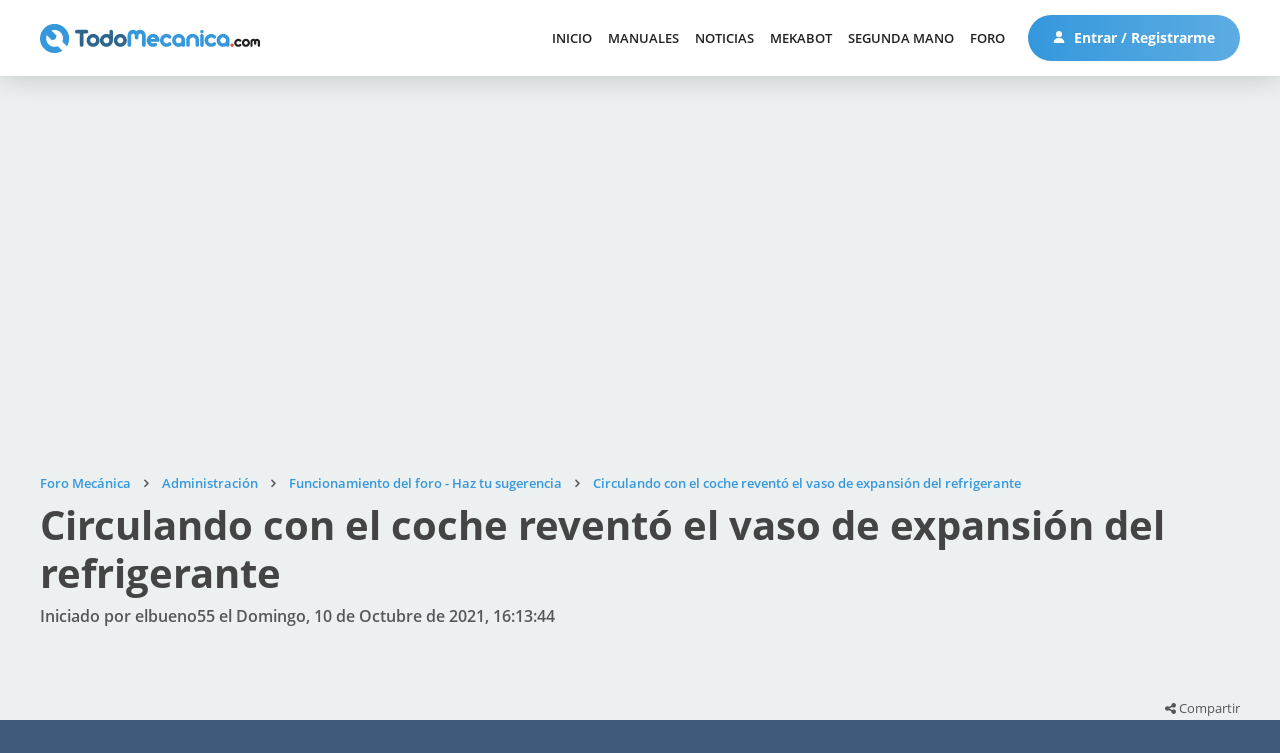

--- FILE ---
content_type: text/html; charset=utf-8
request_url: https://www.google.com/recaptcha/api2/aframe
body_size: 267
content:
<!DOCTYPE HTML><html><head><meta http-equiv="content-type" content="text/html; charset=UTF-8"></head><body><script nonce="rK-Cp--to-YQHNBvdUAUfA">/** Anti-fraud and anti-abuse applications only. See google.com/recaptcha */ try{var clients={'sodar':'https://pagead2.googlesyndication.com/pagead/sodar?'};window.addEventListener("message",function(a){try{if(a.source===window.parent){var b=JSON.parse(a.data);var c=clients[b['id']];if(c){var d=document.createElement('img');d.src=c+b['params']+'&rc='+(localStorage.getItem("rc::a")?sessionStorage.getItem("rc::b"):"");window.document.body.appendChild(d);sessionStorage.setItem("rc::e",parseInt(sessionStorage.getItem("rc::e")||0)+1);localStorage.setItem("rc::h",'1769073686470');}}}catch(b){}});window.parent.postMessage("_grecaptcha_ready", "*");}catch(b){}</script></body></html>

--- FILE ---
content_type: image/svg+xml
request_url: https://www.todomecanica.com/images/estructura/logo.svg
body_size: 3812
content:
<?xml version="1.0" encoding="UTF-8" ?>
<!DOCTYPE svg PUBLIC "-//W3C//DTD SVG 1.1//EN" "http://www.w3.org/Graphics/SVG/1.1/DTD/svg11.dtd">
<svg width="1200pt" height="159pt" viewBox="0 0 1200 159" version="1.1" xmlns="http://www.w3.org/2000/svg">
<g id="#3598dcff">
<path fill="#3598dc" d=" M 79.26 0.00 L 79.67 0.00 C 94.27 0.10 108.85 4.10 121.26 11.86 C 139.50 23.09 152.95 41.94 157.25 62.96 C 161.58 83.00 157.64 104.45 146.93 121.88 C 138.63 113.61 130.38 105.28 122.07 97.01 C 126.06 86.92 126.92 75.51 123.57 65.12 C 119.01 49.83 105.91 37.53 90.37 33.91 C 81.04 31.43 71.13 32.61 62.17 35.93 C 71.61 45.32 80.91 54.86 90.43 64.18 C 88.63 69.50 86.77 74.80 84.96 80.11 C 84.41 81.33 84.18 83.05 82.62 83.36 C 76.79 85.61 70.86 87.56 65.02 89.77 C 55.66 80.25 46.11 70.92 36.82 61.34 C 33.06 71.35 32.27 82.52 35.66 92.75 C 40.58 108.98 55.19 121.81 71.97 124.40 C 80.51 126.00 89.44 124.74 97.44 121.44 C 105.93 129.60 114.04 138.17 122.51 146.35 C 109.86 154.57 94.85 158.88 79.79 159.00 L 79.29 159.00 C 60.88 158.93 42.57 152.37 28.50 140.46 C 10.67 125.70 -0.06 102.90 0.00 79.74 L 0.00 79.20 C -0.04 56.06 10.69 33.29 28.50 18.53 C 42.56 6.64 60.86 0.07 79.26 0.00 Z" />
<path fill="#3598dc" d=" M 493.40 35.40 C 504.01 29.51 517.97 31.64 527.04 39.48 C 532.06 34.64 539.05 31.91 546.03 32.14 C 561.77 31.24 576.02 45.44 576.26 60.99 C 576.26 78.99 576.23 96.99 576.27 114.99 C 576.69 120.95 570.62 126.03 564.83 125.08 C 560.42 124.56 556.29 120.58 556.37 116.01 C 556.30 98.34 556.46 80.67 556.30 63.01 C 556.40 58.86 553.55 54.95 549.67 53.62 C 544.84 51.93 539.22 54.63 537.52 59.41 C 535.94 65.46 537.39 71.77 536.52 77.89 C 534.59 84.74 524.90 87.06 520.04 81.90 C 516.28 78.65 517.37 73.34 517.26 68.95 C 517.39 64.08 517.62 58.03 512.96 55.02 C 507.13 50.30 497.21 55.08 497.45 62.65 C 497.22 80.42 497.44 98.21 497.35 115.99 C 497.31 119.61 494.85 122.97 491.57 124.40 C 485.65 127.15 477.81 122.73 477.85 116.02 C 477.80 98.33 477.87 80.64 477.82 62.94 C 477.74 51.94 483.56 40.69 493.40 35.40 Z" />
<path fill="#3598dc" d=" M 879.27 33.41 C 885.55 30.13 893.67 36.11 892.61 43.04 C 892.41 50.11 883.51 54.01 877.83 50.15 C 871.54 46.50 872.54 36.05 879.27 33.41 Z" />
<path fill="#3598dc" d=" M 824.65 54.88 C 831.84 53.71 839.48 53.95 846.26 56.84 C 856.30 60.92 864.21 69.98 866.72 80.55 C 867.91 84.94 867.41 89.53 867.50 94.02 C 867.42 101.67 867.63 109.32 867.42 116.96 C 866.64 122.40 860.58 125.89 855.38 124.41 C 851.63 123.46 848.46 119.98 848.65 115.99 C 848.56 106.88 848.83 97.77 848.54 88.66 C 848.38 81.94 843.50 75.88 837.14 73.92 C 827.86 70.75 816.77 77.93 816.51 87.87 C 816.17 97.61 816.62 107.36 816.31 117.10 C 815.10 122.82 808.43 126.29 803.04 124.07 C 800.19 122.81 797.27 120.33 797.23 116.98 C 797.11 110.34 797.24 103.69 797.20 97.05 C 797.28 90.62 796.55 83.94 798.99 77.82 C 802.80 66.41 812.84 57.32 824.65 54.88 Z" />
<path fill="#3598dc" d=" M 581.92 94.94 C 578.64 75.39 595.27 55.44 614.97 54.65 C 634.33 53.26 652.49 70.73 652.45 90.02 C 652.64 94.42 648.37 98.08 644.11 97.83 C 630.63 97.83 617.16 97.84 603.68 97.82 C 606.40 102.57 611.31 106.35 617.01 106.09 C 621.92 106.47 625.96 102.28 630.92 103.43 C 637.57 104.45 641.10 113.50 636.56 118.60 C 631.54 123.82 623.84 124.84 616.96 125.11 C 599.82 125.95 584.38 111.54 581.92 94.94 M 603.83 81.75 C 612.60 81.69 621.38 81.87 630.14 81.64 C 628.07 78.63 625.61 75.51 621.95 74.43 C 615.11 71.94 606.82 74.96 603.83 81.75 Z" />
<path fill="#3598dc" d=" M 680.50 55.81 C 692.08 52.62 705.37 55.51 713.96 64.10 C 717.90 67.54 717.74 74.46 713.81 77.84 C 710.32 80.94 704.41 81.40 700.90 78.11 C 698.15 75.66 694.77 73.77 691.01 73.68 C 681.66 72.79 672.69 81.57 673.44 90.94 C 673.91 100.71 684.47 108.49 693.94 105.59 C 699.07 105.00 701.67 98.90 707.01 99.26 C 714.16 98.65 719.46 107.60 715.53 113.59 C 704.97 126.64 684.19 128.75 670.56 119.37 C 657.59 111.16 650.84 93.86 656.09 79.22 C 659.77 68.03 669.30 59.20 680.50 55.81 Z" />
<path fill="#3598dc" d=" M 739.53 58.62 C 746.93 54.48 755.88 53.77 764.11 55.35 C 778.90 58.41 790.53 72.08 791.52 87.09 C 791.58 96.73 791.51 106.38 791.56 116.02 C 791.64 121.78 785.37 126.35 779.86 124.93 C 777.28 124.51 775.43 122.56 773.75 120.73 C 763.43 126.42 750.21 126.70 739.79 121.15 C 727.03 114.43 718.90 99.49 721.11 85.11 C 722.70 74.05 729.66 63.91 739.53 58.62 M 750.46 74.76 C 744.56 77.32 739.81 83.40 740.18 90.03 C 739.92 99.88 750.63 108.28 760.16 105.59 C 767.50 103.93 772.87 96.48 772.35 89.02 C 771.88 78.74 760.19 70.41 750.46 74.76 Z" />
<path fill="#3598dc" d=" M 879.46 55.74 C 885.21 52.61 892.47 57.68 892.55 63.92 C 892.62 80.62 892.52 97.31 892.60 114.01 C 892.99 117.68 892.04 121.73 888.76 123.84 C 883.22 128.04 873.99 124.21 873.75 117.07 C 873.66 99.37 873.75 81.67 873.71 63.97 C 873.49 60.31 876.28 57.16 879.46 55.74 Z" />
<path fill="#3598dc" d=" M 924.48 55.67 C 934.66 53.13 946.14 54.94 954.47 61.54 C 957.40 63.87 960.80 66.82 960.37 70.99 C 960.63 78.07 951.74 82.77 945.85 79.17 C 943.07 77.25 940.58 74.62 937.09 74.06 C 926.50 71.14 915.08 81.57 917.08 92.35 C 918.43 101.70 928.83 108.55 937.93 105.45 C 942.65 104.72 945.08 99.20 950.01 99.28 C 955.76 98.60 961.23 104.32 960.30 110.03 C 959.84 114.20 956.18 116.81 953.05 119.08 C 945.39 124.70 935.27 126.19 926.07 124.43 C 909.55 121.13 896.63 104.82 897.85 87.90 C 898.64 72.89 910.19 59.67 924.48 55.67 Z" />
<path fill="#3598dc" d=" M 985.10 57.20 C 997.63 52.05 1013.12 54.43 1022.99 63.91 C 1030.06 70.58 1034.45 80.21 1034.26 89.99 C 1034.19 98.68 1034.26 107.37 1034.24 116.06 C 1034.19 121.60 1028.45 126.12 1023.04 125.01 C 1020.20 124.76 1018.17 122.61 1016.31 120.69 C 1007.54 125.74 996.56 126.41 987.05 123.19 C 973.03 118.30 962.91 103.88 963.50 88.99 C 963.70 75.39 972.62 62.50 985.10 57.20 M 993.41 74.65 C 987.25 77.05 982.67 83.31 982.70 89.98 C 982.74 99.20 991.91 107.37 1001.11 105.92 C 1008.78 105.05 1015.23 97.81 1014.86 90.04 C 1015.47 79.44 1003.33 70.42 993.41 74.65 Z" />
</g>
<g id="#2c668dff">
<path fill="#2c668d" d=" M 192.20 37.23 C 193.79 34.52 196.56 32.04 199.90 32.18 C 217.95 32.17 236.00 32.19 254.05 32.18 C 259.93 31.98 264.39 38.63 263.01 44.11 C 262.26 48.24 258.42 51.86 254.12 51.68 C 248.36 51.75 242.60 51.67 236.85 51.69 C 236.79 73.45 236.93 95.22 236.78 116.98 C 236.21 123.46 228.26 127.06 222.66 124.22 C 219.70 122.64 217.33 119.51 217.42 116.05 C 217.41 94.60 217.44 73.15 217.41 51.70 C 210.98 51.55 204.52 52.00 198.11 51.49 C 192.03 50.15 189.34 42.47 192.20 37.23 Z" />
<path fill="#2c668d" d=" M 378.72 39.92 C 379.82 34.09 386.65 30.46 392.09 32.90 C 395.16 34.32 397.83 37.38 397.66 40.93 C 397.66 58.24 397.71 75.56 397.64 92.88 C 396.43 110.99 379.06 126.16 360.96 125.10 C 342.89 124.60 326.70 108.19 327.10 90.01 C 326.56 73.41 339.91 58.23 355.96 55.16 C 363.61 53.82 371.70 54.76 378.64 58.34 C 378.69 52.20 378.46 46.05 378.72 39.92 M 357.34 74.48 C 350.53 76.77 345.45 83.87 346.16 91.12 C 346.59 98.80 353.36 105.29 360.92 105.99 C 370.26 107.06 379.28 98.32 378.51 88.94 C 378.40 78.79 366.90 70.78 357.34 74.48 Z" />
<path fill="#2c668d" d=" M 280.50 55.79 C 289.55 53.18 299.69 54.25 307.72 59.27 C 319.87 66.34 327.14 81.05 324.80 94.99 C 323.46 104.54 317.79 113.33 309.90 118.80 C 296.17 128.46 275.42 126.56 264.03 114.07 C 251.99 101.79 251.33 80.49 262.50 67.43 C 267.12 61.82 273.53 57.78 280.50 55.79 M 284.33 74.56 C 278.11 76.86 273.33 83.18 273.60 89.93 C 273.56 99.25 282.83 107.52 292.14 105.90 C 301.14 104.80 308.13 94.94 305.58 86.11 C 303.51 77.12 293.06 71.15 284.33 74.56 Z" />
<path fill="#2c668d" d=" M 428.58 55.83 C 436.69 53.51 445.74 53.97 453.31 57.82 C 465.35 63.62 473.75 76.60 473.40 90.05 C 473.50 102.23 466.50 114.09 455.99 120.17 C 441.84 128.59 421.75 125.65 411.15 112.85 C 399.83 100.10 400.01 79.05 411.54 66.49 C 416.04 61.39 422.08 57.74 428.58 55.83 M 432.43 74.62 C 426.76 76.74 422.42 82.15 421.86 88.22 C 420.77 98.00 430.22 107.42 440.03 105.95 C 449.59 105.04 456.88 94.26 453.54 85.10 C 450.94 76.58 440.84 71.25 432.43 74.62 Z" />
</g>
<g id="#222222ff">
<path fill="#222222" d=" M 1076.43 81.68 C 1082.22 80.40 1088.64 81.08 1093.63 84.48 C 1095.88 86.03 1098.71 87.95 1098.60 91.04 C 1098.98 94.67 1095.45 97.54 1092.01 97.42 C 1088.61 96.90 1086.58 93.21 1083.02 93.25 C 1076.98 92.21 1070.86 97.94 1071.61 104.02 C 1072.06 109.75 1078.28 114.52 1083.95 112.91 C 1087.39 112.44 1089.41 108.44 1093.06 108.77 C 1097.47 109.12 1100.33 114.91 1097.33 118.41 C 1090.78 126.03 1078.50 127.21 1070.17 121.87 C 1063.53 117.70 1058.99 109.97 1059.55 102.03 C 1059.88 92.47 1067.37 84.15 1076.43 81.68 Z" />
<path fill="#222222" d=" M 1118.45 81.65 C 1129.09 78.90 1140.77 85.72 1144.09 96.08 C 1146.83 103.84 1144.70 112.98 1138.82 118.73 C 1133.52 124.26 1125.24 126.29 1117.88 124.55 C 1109.80 122.84 1103.12 115.97 1101.56 107.88 C 1100.97 103.01 1100.93 97.77 1103.39 93.37 C 1106.25 87.39 1112.06 83.15 1118.45 81.65 M 1119.55 93.75 C 1111.84 96.36 1111.05 108.13 1118.21 111.89 C 1124.85 116.56 1134.43 109.62 1133.14 101.97 C 1132.39 95.75 1125.45 91.38 1119.55 93.75 Z" />
<path fill="#222222" d=" M 1147.60 96.99 C 1147.11 88.25 1155.38 80.60 1163.97 81.11 C 1167.54 80.89 1170.79 82.52 1173.78 84.28 C 1176.33 82.88 1178.93 81.24 1181.94 81.17 C 1190.26 80.00 1198.71 86.13 1200.00 94.47 L 1200.00 121.25 C 1198.09 126.12 1190.64 126.47 1188.57 121.59 C 1187.58 113.15 1188.93 104.57 1187.95 96.13 C 1187.35 92.17 1180.69 92.16 1179.96 96.02 C 1179.03 100.76 1180.33 105.67 1179.29 110.39 C 1177.35 115.13 1169.47 114.85 1168.07 109.87 C 1167.33 105.33 1168.28 100.69 1167.59 96.14 C 1166.97 93.08 1162.41 92.08 1160.54 94.54 C 1159.64 95.48 1159.52 96.81 1159.46 98.04 C 1159.15 105.72 1159.76 113.42 1159.25 121.09 C 1157.82 126.45 1149.27 126.39 1147.85 121.05 C 1147.29 113.06 1147.78 105.01 1147.60 96.99 Z" />
</g>
<g id="#e84c3dff">
<path fill="#e84c3d" d=" M 1043.47 107.69 C 1047.23 105.80 1052.31 106.67 1054.98 110.03 C 1058.86 114.61 1056.92 122.82 1050.99 124.64 C 1045.59 126.79 1039.02 122.80 1038.62 117.00 C 1038.06 113.25 1040.21 109.48 1043.47 107.69 Z" />
</g>
</svg>


--- FILE ---
content_type: application/javascript; charset=utf-8
request_url: https://fundingchoicesmessages.google.com/f/AGSKWxWtlVbERiH0h5VqNQ8qdQu7DZh1vfPVyHYPFtmpENPH_2gwzysVnfaGFu0ueZNIEFa9P99Ya7NtmquS6kOK8OnpvJjlBGXvS56ibSSZqFjyO_cUX2cBMkfQvTCS2nQBJ2qwDT3fxGbUOLq-51D0ShGTyvQPerQxW_aa9CPoFoOkdmQF_FZzPfmC5Q==/_/ads/player-/adpicture2._ad&zone=/adviewas3./780x90.
body_size: -1289
content:
window['5e335dbc-c76a-4343-97ce-0ac430b3675a'] = true;